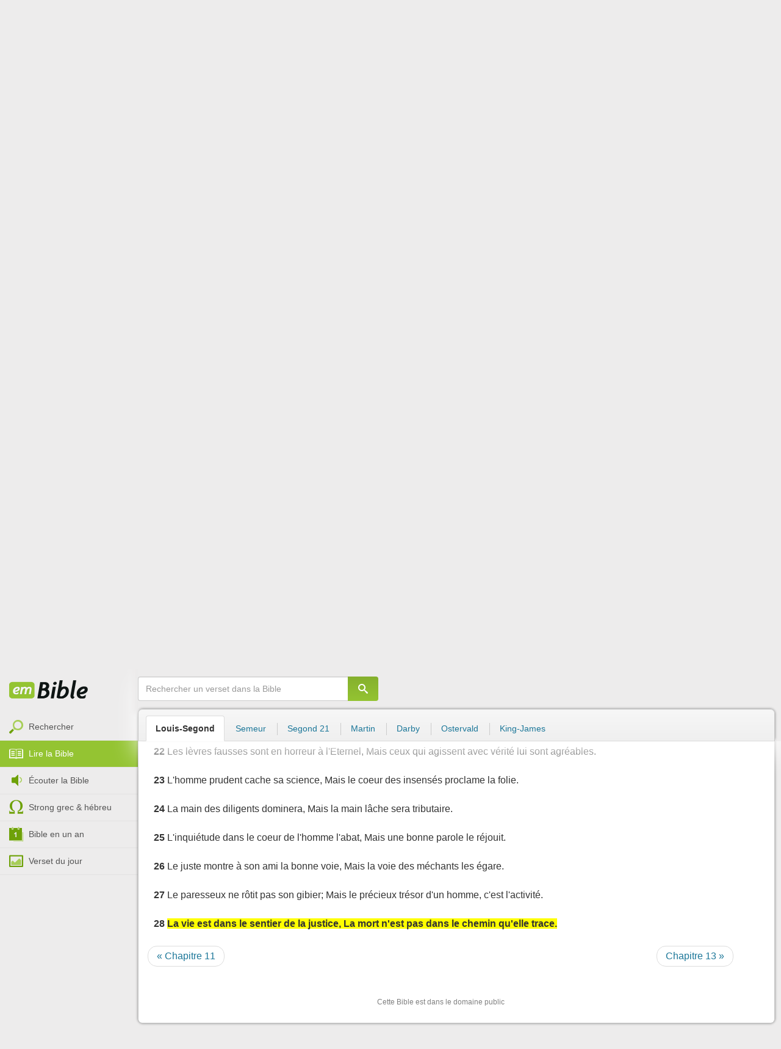

--- FILE ---
content_type: text/html; charset=utf-8
request_url: https://emcitv.com/bible/proverbes-12-28-LSG.html
body_size: 8999
content:
<!DOCTYPE html>
<html xmlns="http://www.w3.org/1999/xhtml" xmlns:fb="http://ogp.me/ns/fb#" lang="fr" >
	<head>
		<meta charset="utf-8">
		<title>Proverbes 12:28 :: EMCI TV</title>
		<meta http-equiv="content-Type" content="text/html; charset=utf-8" />
        <meta name="google-site-verification" content="MBIvGgoZOOWHjniE7Y8hAt6krTpESLScM8ynX20jdNw" />
		<meta name="viewport" content="width=device-width, height=device-height,minimum-scale=1.0,initial-scale=1,maximum-scale=1,user-scalable=no">

						<meta name="ROBOTS" content="noindex, follow" />
		<link rel="stylesheet" href="/app/backvelonic/assets/lib/bootstrap/css/bootstrap.min.css?v=20260118" type="text/css" />
		<link rel="stylesheet" href="/app/common/assets/css/front.css?v=20260118" type="text/css" />
		<link rel="stylesheet" href="/app/common/assets/css/front-surcharge.css?v=20260118" type="text/css" />
		<link rel="stylesheet" href="/app/common/assets/css/front-widget.css?v=20260118" type="text/css" />
		<link rel="stylesheet" href="/app/common/assets/css/front-layout-full.css?v=20260118" type="text/css" />
		<link rel="stylesheet" href="/app/bible/assets/css/bible.css?v=20260118" type="text/css" />
		<script type="text/javascript" src="//cdnjs.cloudflare.com/ajax/libs/jquery/2.2.4/jquery.min.js"></script>
		<script type="text/javascript" src="/app/common/assets/js/cache/jquery-plugin-2601151532.min.js"></script>
		<script type="text/javascript" src="/app/common/assets/js/cache/front-2601151532.min.js"></script>
		<script type="text/javascript" src="/bible/view/js/js-bible.js?v=07032025-4"></script>
		<script type="text/javascript" src="https://emcitv.com/lib/jquery/plugins/icheck/icheck.min.js?v=20260118"></script>


		<link rel="preload" media="screen" href="https://cdnjs.cloudflare.com/ajax/libs/font-awesome/6.1.1/css/all.min.css" as="style" onload="this.rel='stylesheet'">
		<noscript><link rel="stylesheet" media="screen" href="https://cdnjs.cloudflare.com/ajax/libs/font-awesome/6.1.1/css/all.min.css"></noscript>


	</head>
	
	<body>
<!-- RGPD / COOKIES (1ère partie)  tpl-layount-site //-->
<script>
	// Récupérer le contenu d'un cookie
	function getCookie(name) {
		var dc = document.cookie;
		var prefix = name + "=";
		var begin = dc.indexOf("; " + prefix);
		if (begin == -1) {
			begin = dc.indexOf(prefix);
			if (begin != 0) return null;
		}
		else {
			begin += 2;
			var end = document.cookie.indexOf(";", begin);
			if (end == -1) {
				end = dc.length;
			}
		}
		return decodeURI(dc.substring(begin + prefix.length, end));
	}
	var myCookie = getCookie("unCookie");
</script>

<!-- Global site tag (gtag.js) - Google Analytics 4 -->
<script async src="https://www.googletagmanager.com/gtag/js?id=G-5EMCCYK9SL"></script>
<script>
	if(myCookie.indexOf('analytics') == -1) {
		/*console.log('Script Google Analytics affiché pour cette session.')*/

		window.dataLayer = window.dataLayer || [];
		function gtag(){dataLayer.push(arguments);}
		gtag('js', new Date());
		gtag('config', 'G-5EMCCYK9SL');

	}
</script>
<!-- Facebook code -->
<div id="fb-root"></div>
<script type="text/javascript">
	if(myCookie.indexOf('facebook') == -1) {

		window.fbAsyncInit = function () {
			FB.init({
				appId: '169987486365852',
				cookie: true,
				xfbml: true,
				version: 'v3.0'
			});
		};
		(function (d, s, id) {
			var js, fjs = d.getElementsByTagName(s)[0];
			if (d.getElementById(id)) {
				return;
			}
			js = d.createElement(s);
			js.id = id;
			js.src = "https://connect.facebook.net/fr_FR/sdk.js";
			fjs.parentNode.insertBefore(js, fjs);
		}(document, 'script', 'facebook-jssdk'));

	}
</script>



<div id="background"></div>
<div id="overlay"></div>
<a id="back-top" href="javascript:void(0)" class="back-top-"><i class="icomoon-arrow-up-2"></i></a>

<div class="viewport">
	<div class="frame">

	    <div id="menu-slider" class="menu navbar-collapse width"> 
	      <div class="collapse-inner">
			<div class="navbar"><div class="navbar-inner clearfix"><div class="menu-label"></div><div class="connexion-container"></div></div></div>
	        <div class="nav-container"><ul class="nav nav-pills nav-stacked" role="menu"></ul></div>
	        <div class="menu-mobile-astuce-img-load"></div>
	      </div>
	    </div>
		 
		<div class="view">
		
			<header id="header" class="navbar-fixed-top" data-current-category="bible-read">
				<script>
	window.jsonSubmenu = {"bible":{"Accueil":{"url":"https:\/\/www.emcitv.com\/bible\/","id":"bible-home"},"Rechercher un verset":{"url":"https:\/\/www.emcitv.com\/bible\/search\/","id":"bible-search"},"Lire la Bible":{"url":"https:\/\/www.emcitv.com\/bible\/lire-la-bible.html","id":"bible-read"},"Bible en audio":{"url":"https:\/\/www.emcitv.com\/bible\/audio\/","id":"bible-listen"},"Grec \/ H\u00e9breu":{"url":"https:\/\/www.emcitv.com\/bible\/strong-biblique.html","id":"bible-strongs"},"Bible en 1 an":{"url":"https:\/\/www.emcitv.com\/bible\/bible-en-un-an\/","id":"bible-one-year"},"Verset du jour":{"url":"https:\/\/www.emcitv.com\/bible\/verset-du-jour\/","id":"bible-dailyverse"}}};
	window.topMenuActiveItem = 'bible';
</script>
<div class="navbar navbar-default">

	<div class="navbar-inner">

		<!-- BTN TO SLIDE MENU -->
		<button class="navbar-toggle btn-slider visible-xs visible-sm">
			<span class="icon-bar"></span>
			<span class="icon-bar"></span>
			<span class="icon-bar"></span>
		</button>

		<!-- BRAND -->
				<div class="brand-container">
			<a class="navbar-brand" title="EMCI TV" href="/"><span class="navbar-sprite-logo logo">EMCI TV</span></a>
		</div>


		<div class="menu-container visible-md visible-lg">
			<div class="menu">
				<ul role="menu" class="">
					<li role="menutitem" class="direct opt-menu-never"><a href="/direct/"><i></i>Direct 24/7</a></li><li role="menutitem" class="emissions opt-menu-never"><a href="/video/emission/"><i></i>Replay</a></li><li role="menutitem" class="grilletv opt-menu-never"><a href="/programmes/"><i></i>Grille TV</a></li><li role="menutitem" class="bible opt-menu-never force-visible active"><a href="/bible/"><i></i>Bible</a></li><li role="menutitem" class="donation opt-menu-never"><a href="https://emci.org/don/"><i></i>Faire un don</a></li><li role="menutitem" class="partner opt-menu"><a href="https://emci.org/don/partner/"><i></i>Espace partenaires</a></li><li role="menutitem" class="audio opt-menu"><a href="/audio/"><i></i>Podcast audio</a></li><li role="menutitem" class="auteur opt-menu"><a href="/auteur/"><i></i>Orateurs</a></li><li role="menutitem" class="more more"><a href="javascript:;"><i></i>Plus <span class='caret'></span></a></li>				</ul>
			</div>
		</div>

		<!-- SEARCH DESKTOP -->
		<div class="wrapper-right visible-md visible-lg">

			<style type="text/css">
				.btn-don {
					display: inline-block;
					position: relative;
					top: 50%;
					transform: translateY(34%);
					color: #fff;
					background-color: #3FA5EC;
					border-radius: 7px;
					border: none;
					padding: 7px 12px;
					margin-right: 12px;
					outline: none;
					font-size: 14px;
				}

				.navbar-inner .donation.opt-menu-never, .wrap-give {
					display: none !important;
				}

				.btn-don span {
					margin-left: 4px;
				}

				.btn-don:hover {
					background-color: #3FA5EC;
				}

				.btn-don i {
					display: inline-block;
					position: relative;
					top: 0px;
					left: 0px;
					font-size: 16px;
					transform-origin: center center;
				}

				.btn-don:hover i {
					backface-visibility: hidden;
					-webkit-font-smoothing: subpixel-antialiased;
					-webkit-filter: blur(0);
					animation: pulse 1.3s infinite;

				}

				@keyframes pulse {
					0%, 20% {
						left: 0px;
						transform: scale(1);
					}
					30% {
						transform: scale(1.12);
					}
					50% {
						transform: scale(1);
					}
					60% {
						transform: scale(1.15);
					}
					70%, 100% {
						left: 0px;
						transform: scale(1);
					}
				}
			</style>

			                <a class="btn btn-primary btn-don" href="/don?utm_source=siteemci&utm_medium=bouton_topmenu&utm_content=%2Fbible%2Fproverbes-12-28-LSG.html">
                    <i class="fas fa-heart"></i><span>Faire un don</span>
                </a>
            
			<!-- SEARCH for desktop -->
			<form class="navbar-form form-search" action="https://emcitv.com/search/" role="search">

				<div class="dropdown">
					<input type="text" class="form-control search-query" placeholder="Mots clés ou référence" value="" name="search" autocomplete="off" >
					<span class="icomoon-search" id="search-submit"></span>
					<ul class="dropdown-menu dropdown-search-option pull-right">
						<li role="presentation" class="dropdown-header">Rechercher</li>
						<li><div class="radio"><label><input type="radio" name="space" value="site" data-placeholder="Rechercher" > Sur le site</label></div></li>
						<li><div class="radio"><label><input type="radio" name="space" value="bible" data-placeholder="Mots clés ou référence" checked="checked"> Dans la bible</label></div></li>
					</ul>

				</div>

			</form>

		</div>

		
		<style>
			.btn-don-mobile {
				display: inline-block;
				position: absolute;
				top: 50%;
				right: 50px;
				border: none;
				padding: 0;
				margin-right: 12px;
				outline: none;
				transform: translateY(-50%);
			}


			.btn-don-mobile i {
				display: inline-block;
				position: relative;
				top: 0;
				left: 3px;
				width: 30%;
				color: #00A2F0;
				font-size: 22px;
			}

			.btn-don-mobile i.active {
				animation: pulse 1s forwards ease-in-out;
			}

			.btn-don-mobile div.text {
				display: inline-block;
				position: relative;
				top: 50%;
				left: 2px;
				width: 70%;
                text-align: right;
			}

			.btn-don-mobile span {
				display: block;
				position: relative;
				top: 0;
				left: 0;
				width: 100%;
				font-size: 8px;
				font-family: Arial;
				color: #fff;
				margin: 0;
				padding: 0;
				padding-right: 3px;
				line-height: 1.1;
				text-transform: uppercase;
			}

			@keyframes pulse {
				0%, 20% {
					transform: scale(1);
				}
				30% {
					transform: scale(1.12);
				}
				50% {
					transform: scale(1);
				}
				60% {
					transform: scale(1.15);
				}
				70%, 100% {
					transform: scale(1);
				}
			}

		</style>

		<script>
			setTimeout(function() {
				$('.btn-don-mobile i').addClass('active');
				setInterval(function() {
					$('.btn-don-mobile i').toggleClass('active');
				}, 4000); 
			}, 5000); 
		</script>

		        <a class="btn-don-mobile visible-xs visible-sm" href="/don?utm_source=siteemci&utm_medium=bouton_topmenu&utm_content=%2Fbible%2Fproverbes-12-28-LSG.html">
            <div class="text"><span>faire </span><span> un don</span></div><i class="fas fa-heart"></i>
        </a>
        

		<!-- SEARCH for mobile & tablet -->
		<div class="search-wrapper-container hide">
			<div class="search-wrapper">
				<div class="btn-close-search"><span class="icomoon-close"></span></div>
			</div>
		</div>

		<div class="btn-search visible-xs visible-sm"><span class="icomoon-search"></span></div>

	</div>

</div>


				
			</header>

			
			
			<section id="content" class="clearfix">
				<script>
	jQuery("#header").addClass("no-fixed").removeClass("navbar-fixed-top").css("display","block");
</script>

<div id="bible" class="clearfix">

		<!-- Menu bible -->
		<div class="hidden-xs" id="menu-bible" data-spy="affix">
		
			<div class="menu-brand">
	          <a class="brand" href="/bible/" title="La Bible en ligne">La Bible en ligne</a>
	        </div>
			
			<ul class="nav nav-pills nav-stacked" role="menu"><li role="menuitem" class="bible-search"><a href="/bible/search/"><i></i>Rechercher</a></li>
<li role="menuitem" class="bible-read active"><a href="/bible/lire-la-bible.html"><i></i>Lire la Bible</a></li>
<li role="menuitem" class="bible-listen"><a href="/bible/audio/"><i></i>Écouter la Bible</a></li>
<li role="menuitem" class="bible-strongs"><a href="/bible/strong-biblique.html"><i></i>Strong grec & hébreu</a></li>
<li role="menuitem" class="bible-one-year"><a href="/bible/bible-en-un-an/"><i></i>Bible en un an</a></li>
<li role="menuitem" class="bible-dailyverse"><a href="/bible/verset-du-jour/"><i></i>Verset du jour</a></li>
</ul>

		</div>
		
		
		<div class="center-top-wrap affix-search-bar" data-spy="affix">
		
			<!-- Search in Bible -->
<div id="bible-search" >
	<form class="search-bible" action="/bible/search/" method="get" role="search" target="_parent">
        	<div class="input-group">
	        	<input type="text" class="form-control input-search" placeholder="Rechercher un verset dans la Bible" value="" name="search"
					   maxlength="60"
					   autocomplete="off">
	        	<span class="input-group-btn"><button class="btn btn-default btn-submit-form no-outline" type="button"><i class="icomoon-search"></i></button></span>
	        </div>
    </form>
</div>



			
<div id="nav-versions" class="submenu">
	<ul class="nav nav-tabs">
		
			<li class="active"><a href="/bible/proverbes-12-28-LSG.html#28">Louis-Segond</a></li>
			<li><a href="/bible/proverbes-12-28-semeur.html#28">Semeur</a></li>
			<li><a href="/bible/proverbes-12-28-segond_21.html#28">Segond 21</a></li>
			<li><a href="/bible/proverbes-12-28-martin.html#28">Martin</a></li>
			<li><a href="/bible/proverbes-12-28-darby.html#28">Darby</a></li>
			<li><a href="/bible/proverbes-12-28-ostervald.html#28">Ostervald</a></li>
			<li><a href="/bible/proverbes-12-28-kingjames.html#28">King-James</a></li>
	</ul>
</div>
			
		</div>
		
		<div class="center-wrap cleafix">
		
			<!-- Main content -->
			<div class="main-content cleafix">
			    <div class="read-bible clearfix">

		<div class="read-bible-ct">

				<div class="toolbar">
				
					<div class="title-wrap">
						
						<h1 class="book"><a id="book-selector" href="#" data-current-book="20O" data-toggle="modal" data-target="#modal-book-selector">Proverbes<i class="icon-book icomoon-arrow-down-2"></i></a> <span class="label-chapters">chapitre 12</span></h1>

						   	
						<div class="select-chapters">
							<select class="form-control" onchange="document.location.href = jQuery(this).val()">
																<option value="/bible/proverbes.html" >Chapitre 01</option>
								<option value="/bible/proverbes-2.html" >Chapitre 02</option>
								<option value="/bible/proverbes-3.html" >Chapitre 03</option>
								<option value="/bible/proverbes-4.html" >Chapitre 04</option>
								<option value="/bible/proverbes-5.html" >Chapitre 05</option>
								<option value="/bible/proverbes-6.html" >Chapitre 06</option>
								<option value="/bible/proverbes-7.html" >Chapitre 07</option>
								<option value="/bible/proverbes-8.html" >Chapitre 08</option>
								<option value="/bible/proverbes-9.html" >Chapitre 09</option>
								<option value="/bible/proverbes-10.html" >Chapitre 10</option>
								<option value="/bible/proverbes-11.html" >Chapitre 11</option>
								<option value="/bible/proverbes-12.html" selected="selected">Chapitre 12</option>
								<option value="/bible/proverbes-13.html" >Chapitre 13</option>
								<option value="/bible/proverbes-14.html" >Chapitre 14</option>
								<option value="/bible/proverbes-15.html" >Chapitre 15</option>
								<option value="/bible/proverbes-16.html" >Chapitre 16</option>
								<option value="/bible/proverbes-17.html" >Chapitre 17</option>
								<option value="/bible/proverbes-18.html" >Chapitre 18</option>
								<option value="/bible/proverbes-19.html" >Chapitre 19</option>
								<option value="/bible/proverbes-20.html" >Chapitre 20</option>
								<option value="/bible/proverbes-21.html" >Chapitre 21</option>
								<option value="/bible/proverbes-22.html" >Chapitre 22</option>
								<option value="/bible/proverbes-23.html" >Chapitre 23</option>
								<option value="/bible/proverbes-24.html" >Chapitre 24</option>
								<option value="/bible/proverbes-25.html" >Chapitre 25</option>
								<option value="/bible/proverbes-26.html" >Chapitre 26</option>
								<option value="/bible/proverbes-27.html" >Chapitre 27</option>
								<option value="/bible/proverbes-28.html" >Chapitre 28</option>
								<option value="/bible/proverbes-29.html" >Chapitre 29</option>
								<option value="/bible/proverbes-30.html" >Chapitre 30</option>
								<option value="/bible/proverbes-31.html" >Chapitre 31</option>

							</select>
						</div>
						
						<a class="btn btn-default btn-listen" href="/bible/audio/proverbes-12.html" title="Ecouter Proverbes 12" rel="tooltip">
							<span class="icomoon-volume-medium"></span>
						</a>
					</div>
					
					<div class="options-wrap">
					
						<label class="checkbox-inline" title="Comparer les traductions"> 
						  <input type="checkbox" id="check_box_compare" name="check_box_compare"  value="1"> Comparer
						</label>
						
						<label class="checkbox-inline" title="Afficher les strongs">
						  <input type="checkbox" id="check_box_strong" name="check_box_strong"  value="1"> Strongs
						</label>

					</div>
					
			    </div>

			    
			    <div class="list-chapters">

			                  
					<ul class="pagination visible-sm visible-md visible-lg">
			        				        	<li class=""><a href="/bible/proverbes.html" onfocus="this.blur()" >01</a></li>
			        	<li class=""><a href="/bible/proverbes-2.html" onfocus="this.blur()" >02</a></li>
			        	<li class=""><a href="/bible/proverbes-3.html" onfocus="this.blur()" >03</a></li>
			        	<li class=""><a href="/bible/proverbes-4.html" onfocus="this.blur()" >04</a></li>
			        	<li class=""><a href="/bible/proverbes-5.html" onfocus="this.blur()" >05</a></li>
			        	<li class=""><a href="/bible/proverbes-6.html" onfocus="this.blur()" >06</a></li>
			        	<li class=""><a href="/bible/proverbes-7.html" onfocus="this.blur()" >07</a></li>
			        	<li class=""><a href="/bible/proverbes-8.html" onfocus="this.blur()" >08</a></li>
			        	<li class=""><a href="/bible/proverbes-9.html" onfocus="this.blur()" >09</a></li>
			        	<li class=""><a href="/bible/proverbes-10.html" onfocus="this.blur()" >10</a></li>
			        	<li class=""><a href="/bible/proverbes-11.html" onfocus="this.blur()" >11</a></li>
			        	<li class="active"><a href="/bible/proverbes-12.html" onfocus="this.blur()" >12</a></li>
			        	<li class=""><a href="/bible/proverbes-13.html" onfocus="this.blur()" >13</a></li>
			        	<li class=""><a href="/bible/proverbes-14.html" onfocus="this.blur()" >14</a></li>
			        	<li class=""><a href="/bible/proverbes-15.html" onfocus="this.blur()" >15</a></li>
			        	<li class=""><a href="/bible/proverbes-16.html" onfocus="this.blur()" >16</a></li>
			        	<li class=""><a href="/bible/proverbes-17.html" onfocus="this.blur()" >17</a></li>
			        	<li class=""><a href="/bible/proverbes-18.html" onfocus="this.blur()" >18</a></li>
			        	<li class=""><a href="/bible/proverbes-19.html" onfocus="this.blur()" >19</a></li>
			        	<li class=""><a href="/bible/proverbes-20.html" onfocus="this.blur()" >20</a></li>
			        	<li class=""><a href="/bible/proverbes-21.html" onfocus="this.blur()" >21</a></li>
			        	<li class=""><a href="/bible/proverbes-22.html" onfocus="this.blur()" >22</a></li>
			        	<li class=""><a href="/bible/proverbes-23.html" onfocus="this.blur()" >23</a></li>
			        	<li class=""><a href="/bible/proverbes-24.html" onfocus="this.blur()" >24</a></li>
			        	<li class=""><a href="/bible/proverbes-25.html" onfocus="this.blur()" >25</a></li>
			        	<li class=""><a href="/bible/proverbes-26.html" onfocus="this.blur()" >26</a></li>
			        	<li class=""><a href="/bible/proverbes-27.html" onfocus="this.blur()" >27</a></li>
			        	<li class=""><a href="/bible/proverbes-28.html" onfocus="this.blur()" >28</a></li>
			        	<li class=""><a href="/bible/proverbes-29.html" onfocus="this.blur()" >29</a></li>
			        	<li class=""><a href="/bible/proverbes-30.html" onfocus="this.blur()" >30</a></li>
			        	<li class=""><a href="/bible/proverbes-31.html" onfocus="this.blur()" >31</a></li>

			        </ul>
			        
			    </div>
			    
			    
			<script>
    $(function() {
        jQuery.getScript("/marshmallow/marshmallow.php:pushScript?idType=15");
    })
</script>

<div id="marshmallow-push" class="modal marshmallow-push" tabindex="-1" role="dialog" aria-hidden="true"></div>

<script type="text/javascript" async src="//l.getsitecontrol.com/k4yp5zj4.js"></script>			    <!-- LIST VERSES -->
			    <div class="list-verses">
			    	<div class="p">
<span class="verse v1">
<a href="proverbes-12-1.html#1" class="num">1</a> 
<span class="content ">Celui qui aime la correction aime la science; Celui qui hait la réprimande est stupide.</span> 
</span> 
</div>
<div class="p">
<span class="verse v2">
<a href="proverbes-12-2.html#2" class="num">2</a> 
<span class="content ">L'homme de bien obtient la faveur de l'Eternel, Mais l'Eternel condamne celui qui est plein de malice.</span> 
</span> 
</div>
<div class="p">
<span class="verse v3">
<a href="proverbes-12-3.html#3" class="num">3</a> 
<span class="content ">L'homme ne s'affermit pas par la méchanceté, Mais la racine des justes ne sera point ébranlée.</span> 
</span> 
</div>
<div class="p">
<span class="verse v4">
<a href="proverbes-12-4.html#4" class="num">4</a> 
<span class="content ">Une femme vertueuse est la couronne de son mari, Mais celle qui fait honte est comme la carie dans ses os.</span> 
</span> 
</div>
<div class="p">
<span class="verse v5">
<a href="proverbes-12-5.html#5" class="num">5</a> 
<span class="content ">Les pensées des justes ne sont qu'équité; Les desseins des méchants ne sont que fraude.</span> 
</span> 
</div>
<div class="p">
<span class="verse v6">
<a href="proverbes-12-6.html#6" class="num">6</a> 
<span class="content ">Les paroles des méchants sont des embûches pour verser le sang, Mais la bouche des hommes droits est une délivrance.</span> 
</span> 
</div>
<div class="p">
<span class="verse v7">
<a href="proverbes-12-7.html#7" class="num">7</a> 
<span class="content ">Renversés, les méchants ne sont plus; Et la maison des justes reste debout.</span> 
</span> 
</div>
<div class="p">
<span class="verse v8">
<a href="proverbes-12-8.html#8" class="num">8</a> 
<span class="content ">Un homme est estimé en raison de son intelligence, Et celui qui a le coeur pervers est l'objet du mépris.</span> 
</span> 
</div>
<div class="p">
<span class="verse v9">
<a href="proverbes-12-9.html#9" class="num">9</a> 
<span class="content ">Mieux vaut être d'une condition humble et avoir un serviteur Que de faire le glorieux et de manquer de pain.</span> 
</span> 
</div>
<div class="p">
<span class="verse v10">
<a href="proverbes-12-10.html#10" class="num">10</a> 
<span class="content ">Le juste prend soin de son bétail, Mais les entrailles des méchants sont cruelles.</span> 
</span> 
</div>
<div class="p">
<span class="verse v11">
<a href="proverbes-12-11.html#11" class="num">11</a> 
<span class="content ">Celui qui cultive son champ est rassasié de pain, Mais celui qui poursuit des choses vaines est dépourvu de sens.</span> 
</span> 
</div>
<div class="p">
<span class="verse v12">
<a href="proverbes-12-12.html#12" class="num">12</a> 
<span class="content ">Le méchant convoite ce que prennent les méchants, Mais la racine des justes donne du fruit.</span> 
</span> 
</div>
<div class="p">
<span class="verse v13">
<a href="proverbes-12-13.html#13" class="num">13</a> 
<span class="content ">Il y a dans le péché des lèvres un piège pernicieux, Mais le juste se tire de la détresse.</span> 
</span> 
</div>
<div class="p">
<span class="verse v14">
<a href="proverbes-12-14.html#14" class="num">14</a> 
<span class="content ">Par le fruit de la bouche on est rassasié de biens, Et chacun reçoit selon l'oeuvre de ses mains.</span> 
</span> 
</div>
<div class="p">
<span class="verse v15">
<a href="proverbes-12-15.html#15" class="num">15</a> 
<span class="content ">La voie de l'insensé est droite à ses yeux, Mais celui qui écoute les conseils est sage.</span> 
</span> 
</div>
<div class="p">
<span class="verse v16">
<a href="proverbes-12-16.html#16" class="num">16</a> 
<span class="content ">L'insensé laisse voir à l'instant sa colère, Mais celui qui cache un outrage est un homme prudent.</span> 
</span> 
</div>
<div class="p">
<span class="verse v17">
<a href="proverbes-12-17.html#17" class="num">17</a> 
<span class="content ">Celui qui dit la vérité proclame la justice, Et le faux témoin la tromperie.</span> 
</span> 
</div>
<div class="p">
<span class="verse v18">
<a href="proverbes-12-18.html#18" class="num">18</a> 
<span class="content ">Tel, qui parle légèrement, blesse comme un glaive; Mais la langue des sages apporte la guérison.</span> 
</span> 
</div>
<div class="p">
<span class="verse v19">
<a href="proverbes-12-19.html#19" class="num">19</a> 
<span class="content ">La lèvre véridique est affermie pour toujours, Mais la langue fausse ne subsiste qu'un instant.</span> 
</span> 
</div>
<div class="p">
<span class="verse v20">
<a href="proverbes-12-20.html#20" class="num">20</a> 
<span class="content ">La tromperie est dans le coeur de ceux qui méditent le mal, Mais la joie est pour ceux qui conseillent la paix.</span> 
</span> 
</div>
<div class="p">
<span class="verse v21">
<a href="proverbes-12-21.html#21" class="num">21</a> 
<span class="content ">Aucun malheur n'arrive au juste, Mais les méchants sont accablés de maux.</span> 
</span> 
</div>
<div class="p">
<span class="verse v22">
<a href="proverbes-12-22.html#22" class="num">22</a> 
<span class="content ">Les lèvres fausses sont en horreur à l'Eternel, Mais ceux qui agissent avec vérité lui sont agréables.</span> 
</span> 
</div>
<div class="p">
<span class="verse v23">
<a href="proverbes-12-23.html#23" class="num">23</a> 
<span class="content ">L'homme prudent cache sa science, Mais le coeur des insensés proclame la folie.</span> 
</span> 
</div>
<div class="p">
<span class="verse v24">
<a href="proverbes-12-24.html#24" class="num">24</a> 
<span class="content ">La main des diligents dominera, Mais la main lâche sera tributaire.</span> 
</span> 
</div>
<div class="p">
<span class="verse v25">
<a href="proverbes-12-25.html#25" class="num">25</a> 
<span class="content ">L'inquiétude dans le coeur de l'homme l'abat, Mais une bonne parole le réjouit.</span> 
</span> 
</div>
<div class="p">
<span class="verse v26">
<a href="proverbes-12-26.html#26" class="num">26</a> 
<span class="content ">Le juste montre à son ami la bonne voie, Mais la voie des méchants les égare.</span> 
</span> 
</div>
<div class="p">
<span class="verse v27">
<a href="proverbes-12-27.html#27" class="num">27</a> 
<span class="content ">Le paresseux ne rôtit pas son gibier; Mais le précieux trésor d'un homme, c'est l'activité.</span> 
</span> 
</div>
<div class="p">
<span class="verse v28">
<a href="proverbes-12-28.html#28" class="num">28</a> 
<span class="content highlight">La vie est dans le sentier de la justice, La mort n'est pas dans le chemin qu'elle trace.</span> 
</span> 
</div>

			    </div>
	
			   	
			   	<!-- PAGINATION -->
				<ul class="pager">
				  	<li class="previous"><a href="/bible/proverbes-11.html">« Chapitre 11</a></li>
				  	<li class="next"><a href="/bible/proverbes-13.html">Chapitre 13 »</a></li>
				</ul>

				<!-- COPYRIGHTS -->
				<div style="clear:both;height:15px"></div>
				<div style="clear:both;font-size:12px;text-align: center; color: grey;margin:15px">Cette Bible est dans le domaine public</div>

		</div>

</div>



			<div id="modal-book-selector" class="modal">
			  <div class="modal-dialog">
			    <div class="modal-content">
			      <div class="modal-header">
			        <button type="button" class="close" data-dismiss="modal" aria-hidden="true">&times;</button>
			        <h4 class="modal-title">Livres de la Bible</h4>
			      </div>
			      <div class="modal-body">
			        
			      		<div class="row">
			      			<div class="col-xs-6">
			      				<div class="col-title">Ancien Testament <span class="caret"></span></div>
			      				<div class="list-group"><a href="/bible/genese.html" data-book-id="01O" class="list-group-item">Genèse</a><a href="/bible/exode.html" data-book-id="02O" class="list-group-item">Exode</a><a href="/bible/levitique.html" data-book-id="03O" class="list-group-item">Lévitique</a><a href="/bible/nombres.html" data-book-id="04O" class="list-group-item">Nombres</a><a href="/bible/deuteronome.html" data-book-id="05O" class="list-group-item">Deutéronome</a><a href="/bible/josue.html" data-book-id="06O" class="list-group-item">Josué</a><a href="/bible/juges.html" data-book-id="07O" class="list-group-item">Juges</a><a href="/bible/ruth.html" data-book-id="08O" class="list-group-item">Ruth</a><a href="/bible/1-samuel.html" data-book-id="09O" class="list-group-item">1 Samuel</a><a href="/bible/2-samuel.html" data-book-id="10O" class="list-group-item">2 Samuel</a><a href="/bible/1-rois.html" data-book-id="11O" class="list-group-item">1 Rois</a><a href="/bible/2-rois.html" data-book-id="12O" class="list-group-item">2 Rois</a><a href="/bible/1-chroniques.html" data-book-id="13O" class="list-group-item">1 Chroniques</a><a href="/bible/2-chroniques.html" data-book-id="14O" class="list-group-item">2 Chroniques</a><a href="/bible/esdras.html" data-book-id="15O" class="list-group-item">Esdras</a><a href="/bible/nehemie.html" data-book-id="16O" class="list-group-item">Néhémie</a><a href="/bible/esther.html" data-book-id="17O" class="list-group-item">Esther</a><a href="/bible/job.html" data-book-id="18O" class="list-group-item">Job</a><a href="/bible/psaumes.html" data-book-id="19O" class="list-group-item">Psaumes</a><a href="/bible/proverbes.html" data-book-id="20O" class="list-group-item">Proverbes</a><a href="/bible/ecclesiaste.html" data-book-id="21O" class="list-group-item">Ecclésiaste</a><a href="/bible/cantique-des-cantiques.html" data-book-id="22O" class="list-group-item">Cantique des cantiques</a><a href="/bible/esaie.html" data-book-id="23O" class="list-group-item">Esaïe</a><a href="/bible/jeremie.html" data-book-id="24O" class="list-group-item">Jérémie</a><a href="/bible/lamentations.html" data-book-id="25O" class="list-group-item">Lamentations</a><a href="/bible/ezechiel.html" data-book-id="26O" class="list-group-item">Ezéchiel</a><a href="/bible/daniel.html" data-book-id="27O" class="list-group-item">Daniel</a><a href="/bible/osee.html" data-book-id="28O" class="list-group-item">Osée</a><a href="/bible/joel.html" data-book-id="29O" class="list-group-item">Joël</a><a href="/bible/amos.html" data-book-id="30O" class="list-group-item">Amos</a><a href="/bible/abdias.html" data-book-id="31O" class="list-group-item">Abdias</a><a href="/bible/jonas.html" data-book-id="32O" class="list-group-item">Jonas</a><a href="/bible/michee.html" data-book-id="33O" class="list-group-item">Michée</a><a href="/bible/nahum.html" data-book-id="34O" class="list-group-item">Nahum</a><a href="/bible/habakuk.html" data-book-id="35O" class="list-group-item">Habakuk</a><a href="/bible/sophonie.html" data-book-id="36O" class="list-group-item">Sophonie</a><a href="/bible/agee.html" data-book-id="37O" class="list-group-item">Aggée</a><a href="/bible/zacharie.html" data-book-id="38O" class="list-group-item">Zacharie</a><a href="/bible/malachie.html" data-book-id="39O" class="list-group-item">Malachie</a></div>
			      			</div>
			      			
			      			<div class="col-xs-6">
			      				<div class="col-title">Nouveau Testament <span class="caret"></span></div>
			      				<div class="list-group"><a href="/bible/matthieu.html" data-book-id="40N" class="list-group-item">Matthieu</a><a href="/bible/marc.html" data-book-id="41N" class="list-group-item">Marc</a><a href="/bible/luc.html" data-book-id="42N" class="list-group-item">Luc</a><a href="/bible/jean.html" data-book-id="43N" class="list-group-item">Jean</a><a href="/bible/actes.html" data-book-id="44N" class="list-group-item">Actes</a><a href="/bible/romains.html" data-book-id="45N" class="list-group-item">Romains</a><a href="/bible/1-corinthiens.html" data-book-id="46N" class="list-group-item">1 Corinthiens</a><a href="/bible/2-corinthiens.html" data-book-id="47N" class="list-group-item">2 Corinthiens</a><a href="/bible/galates.html" data-book-id="48N" class="list-group-item">Galates</a><a href="/bible/ephesiens.html" data-book-id="49N" class="list-group-item">Ephésiens</a><a href="/bible/philippiens.html" data-book-id="50N" class="list-group-item">Philippiens</a><a href="/bible/colossiens.html" data-book-id="51N" class="list-group-item">Colossiens</a><a href="/bible/1-thessaloniciens.html" data-book-id="52N" class="list-group-item">1 Thessaloniciens</a><a href="/bible/2-thessaloniciens.html" data-book-id="53N" class="list-group-item">2 Thessaloniciens</a><a href="/bible/1-timothee.html" data-book-id="54N" class="list-group-item">1 Timothée</a><a href="/bible/2-timothee.html" data-book-id="55N" class="list-group-item">2 Timothée</a><a href="/bible/tite.html" data-book-id="56N" class="list-group-item">Tite</a><a href="/bible/philemon.html" data-book-id="57N" class="list-group-item">Philémon</a><a href="/bible/hebreux.html" data-book-id="58N" class="list-group-item">Hébreux</a><a href="/bible/jacques.html" data-book-id="59N" class="list-group-item">Jacques</a><a href="/bible/1-pierre.html" data-book-id="60N" class="list-group-item">1 Pierre</a><a href="/bible/2-pierre.html" data-book-id="61N" class="list-group-item">2 Pierre</a><a href="/bible/1-jean.html" data-book-id="62N" class="list-group-item">1 Jean</a><a href="/bible/2-jean.html" data-book-id="63N" class="list-group-item">2 Jean</a><a href="/bible/3-jean.html" data-book-id="64N" class="list-group-item">3 Jean</a><a href="/bible/jude.html" data-book-id="65N" class="list-group-item">Jude</a><a href="/bible/apocalypse.html" data-book-id="66N" class="list-group-item">Apocalypse</a></div>
			      			</div>
			      		</div>
			      
			      </div>
			    </div><!-- /.modal-content -->
			  </div><!-- /.modal-dialog -->
			</div><!-- /.modal -->
			
			
			
		

  
<script type="text/javascript">

   	var urlUpdateCompare 	= "/bible/proverbes-12-28-compare.html#28";
   	var urlUpdateStrong 	= "/bible/proverbes-12-28-LSG-strong.html#28";
    	
	jQuery(document).ready(function() {


			/* iCheckbox */
			jQuery('.options-wrap input').iCheck({
                checkboxClass: 	'icheckbox_square-green',
                radioClass: 	'iradio_square-green',
                increaseArea: 	'20%'
              });

			jQuery('.options-wrap input').on('ifChanged', function(event){
				var action = event.target.id;
				if (action=='check_box_compare') 		go_url(urlUpdateCompare); 
				else if	(action=='check_box_strong') 	go_url(urlUpdateStrong); 
			});

	});
		
</script>
			</div>
			
		</div>

		
</div>

<script>
    $(function() {
        jQuery.getScript("/marshmallow/marshmallow.php:pushScript?idType=15");
    })
</script>

<div id="marshmallow-push" class="modal marshmallow-push" tabindex="-1" role="dialog" aria-hidden="true"></div>

<script type="text/javascript" async src="//l.getsitecontrol.com/k4yp5zj4.js"></script>
			</section><!-- #content -->
				
			
			
			
			
		</div>
		
	</div>
</div>

<div id="modal-login" class="modal" tabindex="-1" role="dialog" aria-hidden="true"></div>
<div id="modal-download" class="modal fade" tabindex="-1" role="dialog" aria-hidden="true"></div>
<div id="modal-report" class="modal fade" tabindex="-1" role="dialog" aria-hidden="true"></div>
<div id="modal-share" class="modal fade" tabindex="-1" role="dialog" aria-hidden="true"></div>
<div id="modal-delete-snippet" class="modal" tabindex="-1" role="dialog" aria-hidden="true"></div>
<div class="modal fade" id="modal-contact-author" tabindex="-1" role="dialog" aria-hidden="true"></div>
<div id="container-modal-box-author" class="modal fade" tabindex="-1" role="dialog" aria-hidden="true"></div>

















	</body>
</html>

--- FILE ---
content_type: text/css
request_url: https://emcitv.com/app/common/assets/css/front-widget.css?v=20260118
body_size: 6645
content:
/* ---- FONT --- */
/* ----- SCREEN --- */
/*
@screen-md:992;
@screen-sm:768;
@screen-xs:480;
 */
/* --- COLOR --- */
/* --- PANEL --- */
/* --- TIMERS --- */
/* --- NAVBAR SITE --- */
/* Submenu */
/* Desktop */
/* Mobile */
.widget-dg {
  border: none;
  -webkit-border-radius: 0;
  -moz-border-radius: 0;
  border-radius: 0;
}
.widget-dg .panel-heading .ajax-loader {
  background-color: #fff;
  border-color: #fff;
  position: absolute;
  top: 10px;
  left: inherit;
  right: 15px;
  margin-left: -8px;
}
.widget-dg .panel-body {
  padding: 15px;
}
.widget-dg .btn.active,
.widget-dg .btn:active,
.widget-dg .btn-group.open .dropdown-toggle {
  -webkit-box-shadow: none;
  box-shadow: none;
}
.widget-dg .panel-heading {
  background-color: inherit;
  border-color: inherit;
  border: 0;
}
.widget-dg .panel-heading .panel-title .date {
  display: inline-block;
  padding-top: 1px;
  color: #2d2d2d;
  font-size: 18px;
  font-weight: 500;
  text-decoration: none;
  font-family: Helvetica, Arial, sans-serif;
  font-weight: normal;
}
.widget-dg .panel-heading .panel-title .date::first-letter {
  text-transform: uppercase;
}
.widget-dg .panel-heading .panel-title .btn-date {
  padding-left: 0;
  background: inherit;
  color: #2d2d2d;
  border: 0;
}
.widget-dg .panel-heading .panel-title .btn-group {
  margin-top: -3px;
}
.widget-dg .panel-heading .panel-title .dropdown-menu {
  margin-left: -16px;
  margin-top: 5px;
  border-radius: 0;
}
.widget-dg .panel-heading .panel-title .dropdown-menu > .active > a,
.widget-dg .panel-heading .panel-title .dropdown-menu > .active > a:hover,
.widget-dg .panel-heading .panel-title .dropdown-menu > .active > a:focus {
  background-color: #00a2f0;
}
.widget-dg .panel-heading .panel-title .dropdown-menu > li > a {
  font-size: 14px;
  font-family: Helvetica, Arial, sans-serif;
  padding: 3px 15px;
}
.widget-dg .panel-heading .panel-title .dropdown-menu > li > a:hover,
.widget-dg .panel-heading .panel-title .dropdown-menu > li > a:focus {
  color: #fff;
  text-decoration: none;
  background-color: #00a2f0;
}
.widget-dg .panel-heading .title-dg {
  text-transform: none;
  color: #fff;
  float: right;
  font-size: 18px;
  line-height: 48px;
  font-family: "ProximaNovaAltLight", Arial, Helvetica, sans-serif;
  font-weight: normal;
}
.widget-dg .list-line.theme-sidebar .item .sticker-ct .sticker:first-child {
  display: none;
}
.widget-dg .icon-type-page {
  display: none;
}
.widget-dg .label-multidiff {
  position: absolute;
  top: 3px;
  right: 3px;
  background: #00a2f0;
  color: #ffffff;
}
@media (min-width: 992px) and (max-width: 1200px) {
  .widget-dg .panel-heading .panel-title {
    line-height: 48px;
  }
  .widget-dg .panel-heading .title-dg {
    line-height: 48px;
  }
  .widget-dg .panel-heading .ajax-loader {
    top: 9px;
    margin-left: 5px;
  }
}
@media (max-width: 480px) {
  .widget-dg .panel-heading .title-dg {
    line-height: 36px;
  }
  .widget-dg .panel-heading .ajax-loader {
    display: none;
  }
}
/* ---------------- ITEM ------------------- */
.widget-dg {
  box-shadow: 0 1px 2px rgba(0, 0, 0, 0.1);
}
.widget-dg .panel-body {
  padding-top: 0;
  padding-bottom: 5px;
}
.widget-dg .item {
  height: 109.5px;
  /*border-bottom: 1px solid #e8e8e8; */
}
.widget-dg .item-ct {
  -webkit-transition: all 0.2s ease;
  transition: all 0.2s ease;
}
.widget-dg .item-ct .thumb-ct .thumb {
  position: absolute;
  display: block;
  width: 168px;
}
.widget-dg .item-ct .thumb-ct .thumb .thumb-sizer {
  display: block;
}
.widget-dg .item-ct .thumb-ct .thumb .thumb-tugger {
  top: 0;
  white-space: nowrap;
  word-break: normal;
  position: absolute;
  bottom: 0;
  left: 0;
  right: 0;
}
.widget-dg .item-ct .thumb-ct .thumb .thumb-img {
  width: 100%;
  display: block;
}
.widget-dg .item-ct .thumb-duration {
  font-size: 11px;
  background: #111;
  color: #FFF;
  display: block;
  line-height: 1.2;
  filter: alpha(opacity=80);
  opacity: 0.8;
  padding: 2px 3px 2px;
  position: absolute;
  bottom: 3px;
  right: 3px;
}
.widget-dg .item-ct .item-text {
  padding-left: 178px;
  min-height: 91.5px;
  max-width: 465px;
}
.widget-dg .item-ct .item-text a.title {
  padding-top: 3px;
  margin: 0;
  display: block;
  color: #333;
  font-size: 14px;
  font-weight: 600;
  line-height: 1.2;
}
.widget-dg .item-ct .item-text a.title:hover,
.widget-dg .item-ct .item-text a.title:focus {
  text-decoration: none;
  color: #167ac6;
}
.widget-dg .item-ct .item-text .btn-default.no-replay {
  background-color: #efefef;
  border-color: #ccc;
}
.widget-dg .item-ct .item-text .btn-default.not-yet {
  color: #e00000;
  border-color: #e00000;
}
.widget-dg .item-ct .item-text .btn-default.not-yet:hover {
  background-color: #fff;
}
.widget-dg .item-ct span.emission {
  display: block;
  line-height: 1.8;
  white-space: nowrap;
  overflow: hidden !important;
  text-overflow: ellipsis;
}
.widget-dg .item-ct:hover .item-text a {
  color: #167ac6;
}
@media (min-width: 1151px) and (max-width: 1300px) {
  .widget-dg .item {
    height: 95.75px;
  }
  .widget-dg .item-ct .thumb-ct .thumb {
    width: 146px;
  }
  .widget-dg .item-ct .item-text {
    padding-left: 156px;
    min-height: 57.75px;
  }
}
@media (min-width: 992px) and (max-width: 1150px) {
  .widget-dg .item {
    height: 75.75px;
  }
  .widget-dg .item-ct .thumb-ct .thumb {
    width: 108px;
  }
  .widget-dg .item-ct .item-text {
    padding-left: 118px;
    min-height: 57.75px;
  }
}
@media (max-width: 991px) {
  .widget-dg {
    margin-top: 0;
    margin-bottom: 0 !important;
    min-height: 218px;
  }
  .widget-dg .panel-body {
    padding: 0 15px;
    box-shadow: none;
  }
  .widget-dg .title-dg {
    display: none;
  }
  .widget-dg .panel-heading {
    background-color: inherit;
    border-color: inherit;
    background: none;
    border: 0;
  }
  .widget-dg .panel-heading .panel-title {
    padding-top: 5px;
  }
  .widget-dg .panel-heading .panel-title .btn-date {
    color: #2d2d2d;
  }
  .widget-dg .panel-heading .panel-title .date {
    color: #2d2d2d;
    font-size: 22px;
    font-weight: 500;
  }
  .widget-dg .item-ct .item-text {
    max-width: 530px;
  }
  .widget-dg .item-ct .item-text a.title {
    font-weight: inherit;
    color: #141414;
  }
  .widget-dg .item-ct span.emission {
    color: #767676;
  }
}
@media (max-width: 767px) {
  .widget-dg .panel-heading .panel-title {
    padding-top: 0;
  }
  .widget-dg .panel-heading .panel-title .btn-date {
    color: #2d2d2d;
  }
  .widget-dg .panel-heading .panel-title .date {
    font-size: 19px;
    letter-spacing: -0.1px;
  }
}
@media (max-width: 480px) {
  .widget-dg .panel-heading {
    padding: 0 10px;
  }
  .widget-dg .panel-heading .panel-title {
    padding-top: 7px;
  }
  .widget-dg .panel-body {
    padding: 5px 10px 0 10px;
  }
  .widget-dg .item {
    height: 85.75px;
  }
  .widget-dg .item-ct .thumb-ct .thumb {
    width: 125px;
  }
  .widget-dg .item-ct .item-text {
    padding-left: 135px;
    min-height: 57.75px;
  }
  .widget-dg .item-ct .item-text a.title {
    padding-top: 0;
  }
  .widget-dg .item-ct span.emission {
    line-height: 1.8;
  }
}
.widget-dsub {
  border-top: solid 4px #8a8a8a;
  background: #eee;
  padding: 15px;
  margin-bottom: 20px;
  color: #333;
}
.widget-dsub .form-control:focus {
  border-color: #cacaca;
  -webkit-box-shadow: none;
  box-shadow: none;
}
.widget-dsub .newsletter-label {
  padding-top: 3px;
  color: #666666;
  cursor: default;
}
.widget-dsub .row .col-form form {
  padding: 5px 30px 5px 10px;
  font-size: 14px;
}
.widget-dsub .row .col-form form .label-email {
  padding: 0 0 5px 0;
  cursor: default;
}
.widget-dsub .row .col-form form .btn-default {
  background-color: #a4a4a4;
  color: #fff;
}
.widget-dsub .row .col-form form .btn-default:hover {
  background-color: #888888;
}
@media (min-width: 1100px) and (max-width: 1250px) {
  .widget-dsub .row .col-form form {
    padding: 5px 5px 5px 5px;
  }
}
@media (min-width: 992px) and (max-width: 1099px) {
  .widget-dsub .col-md-9 {
    width: 100%;
  }
  .widget-dsub .row .col-icon {
    display: none;
  }
}
@media (max-width: 991px) {
  .widget-dsub .form-inline .form-group {
    max-width: 450px;
  }
  .widget-dsub .row .col-icon {
    position: absolute;
    width: 160px;
  }
  .widget-dsub .row .col-icon .dotted {
    height: 90%;
  }
  .widget-dsub .row .col-form {
    padding-left: 190px;
  }
  .widget-dsub .row .col-form form {
    padding-left: 0;
    padding-right: 15px;
  }
}
@media (max-width: 600px) {
  .widget-dsub .row .col-icon {
    width: 115px;
  }
  .widget-dsub .row .col-form {
    padding-left: 140px;
  }
  .widget-dsub .row .col-form form {
    padding-bottom: 0;
  }
}
@media (max-width: 480px) {
  .widget-dsub {
    padding: 10px 10px 5px 10px;
  }
  .widget-dsub .row .col-icon {
    display: none;
  }
  .widget-dsub .row .col-form {
    padding-left: 10px;
  }
}
.widget-don {
  border: none;
  -webkit-border-radius: 0;
  -moz-border-radius: 0;
  border-radius: 0;
  /*form*/
}
.widget-don .form-horizontal {
  margin: 20px;
}
.widget-don .form-horizontal .form-group {
  margin-right: 0;
  margin-left: 0;
}
.widget-don .form-horizontal legend {
  border: none;
  font-size: 18px;
  letter-spacing: -0.4px;
  font-family: "ProximaNovaAltSemibold", Arial, Helvetica, sans-serif;
  margin-bottom: 7px;
}
.widget-don .form-horizontal .amount_gift {
  max-width: 290px;
  margin-top: 10px;
}
.widget-don .form-horizontal .amount_gift button {
  background-color: #f5f5f5;
  padding: 11px 16px 10px 16px;
}
.widget-don .form-horizontal input[type="radio"],
.widget-don .form-horizontal input[type="checkbox"] {
  margin: 4px 0 0;
  margin-top: 1px \9;
  line-height: normal;
}
.widget-don .form-horizontal .radio-inline,
.widget-don .form-horizontal .checkbox-inline {
  padding-left: 18px;
  font-size: 14px;
}
.widget-don .form-horizontal .radio-inline:first-child,
.widget-don .form-horizontal .checkbox-inline:first-child {
  margin-left: 0;
}
.widget-don .form-horizontal .radio-inline input,
.widget-don .form-horizontal .checkbox-inline input {
  float: left;
  margin-left: -18px;
}
.widget-don .form-horizontal .group_dp_amount {
  max-width: 290px;
}
.widget-don .form-horizontal .group_dp_amount button {
  background-color: #f5f5f5;
  padding: 11px 16px 10px 16px;
}
.widget-don .wd-slider {
  border-top: 1px dotted #dfdfdf;
}
.widget-don .wd-slider .testimony {
  padding-left: 130px;
  position: relative;
}
.widget-don .wd-slider .testimony img {
  position: absolute;
  width: 74px;
  height: 74px;
  -webkit-border-radius: 37px;
  -moz-border-radius: 37px;
  border-radius: 37px;
  left: 40px;
}
.widget-don .wd-slider .testimony .text {
  margin: 18px 40px 18px 0;
  font-size: 14px;
  font-family: Arial, sans-serif;
  min-height: 95px;
}
.widget-don .wd-slider .testimony .text .quote {
  margin-bottom: 3px;
  display: block;
  line-height: 18px;
}
.widget-don .wd-slider .testimony .text .author {
  font-weight: bold;
  display: block;
  font-style: italic;
}
.widget-don .wd-slider .flex-control-nav {
  display: none;
}
.widget-don .btn-green {
  color: #fff;
  background: #82b541;
  -webkit-transition: background linear 0.2s;
  transition: background linear 0.2s;
  padding: 9px 15px;
  font-size: 16px;
}
.widget-don .btn-green:hover,
.widget-don .btn-green:focus {
  background: #9bc762;
}
/*.widget-don*/
.wd-more {
  margin-bottom: 25px;
  position: relative;
}
.wd-more .description {
  color: white;
  font-size: 14px;
  font-family: Arial;
  padding-left: 185px;
  padding-right: 10px;
  margin-top: 5px;
  max-width: 410px;
  line-height: 18px;
}
/*.wd-more*/
@media (max-width: 480px), (min-width: 992px) and (max-width: 1400px) {
  .wd-more .arrow {
    left: 45px;
  }
  .wd-more .description {
    padding-left: 150px;
  }
  /*.wd-more*/
}
/*media*/
@media (max-width: 480px), (min-width: 992px) and (max-width: 1199px) {
  .widget-don form .suggest_amount .radio-inline:first-child,
  .widget-don form .suggest_amount .checkbox-inline:first-child {
    display: none;
  }
  .widget-don form .suggest_amount .radio-inline:nth-child(2),
  .widget-don form .suggest_amount .checkbox-inline:nth-child(2) {
    margin-left: 0;
  }
  .wd-more .arrow {
    width: 80px;
    height: 27.88px;
  }
  .wd-more .description {
    font-size: 13px;
    line-height: 16px;
    padding-left: 125px;
  }
  /*.wd-more*/
}
/*media*/
@media (min-width: 1492px) {
  .widget-don .wd-slider .testimony .text {
    min-height: 95px;
  }
}
@media (min-width: 1600px) {
  .widget-don .wd-slider .testimony .text {
    min-height: 115px;
  }
}
@media (min-width: 1700px) {
  .widget-don .wd-slider .testimony .text {
    min-height: 95px;
  }
}
@media (min-width: 992px) and (max-width: 1491px) {
  .widget-don .wd-slider .testimony .text {
    min-height: 115px;
  }
}
@media (max-width: 991px) {
  .widget-don .wd-slider .testimony .text {
    min-height: 80px;
  }
}
@media (max-width: 585px) {
  .widget-don .wd-slider .testimony .text {
    min-height: 100px;
  }
}
@media (max-width: 480px) {
  .widget-don .wd-slider .testimony .text {
    min-height: 95px;
  }
  .widget-don form {
    padding: 0;
  }
}
@media (max-width: 430px) {
  .widget-don .wd-slider .testimony .text {
    min-height: 115px;
  }
}
@media (max-width: 480px), (min-width: 992px) and (max-width: 1240px) {
  .widget-don .wd-slider .testimony {
    padding-left: 0;
    text-align: center;
    margin: 15px 0 0;
  }
  .widget-don .wd-slider .testimony img {
    left: auto;
    position: static;
    display: inline-block;
  }
  .widget-don .wd-slider .testimony .text {
    margin: 18px 40px;
  }
  /*.widget-don*/
}
/*media*/
.ms-ban-multi {
  margin-bottom: 15px;
  /**
   * Navigation
   */
}
@media (max-width: 1200px) {
  .ms-ban-multi {
    margin-bottom: 10px;
  }
}
.ms-ban-multi .ms-content {
  position: absolute;
  top: 0;
  left: 0;
  right: 0;
  width: 100%;
}
.ms-ban-multi .ms-sticker {
  position: absolute;
  bottom: 8px;
  left: 8px;
  z-index: 5;
  color: #ffffff;
}
.ms-ban-multi .ms-sticker .ms-label {
  background-color: rgba(255, 255, 255, 0.2);
  -webkit-border-radius: 5px;
  -moz-border-radius: 5px;
  border-radius: 5px;
  padding: 3px 5px;
  cursor: default;
  font-size: 12px;
}
.ms-ban-multi .ms-sizer {
  overflow: hidden;
  position: relative;
  padding-bottom: 40.8333333%;
  background-color: rgba(0, 0, 0, 0.1);
}
.ms-ban-multi .flex-theme .flex-nav-counter {
  display: none;
}
@media (min-width: 600px) and (max-width: 991px) {
  .ms-ban-multi {
    display: none;
  }
}
.widget-project-don {
  border: 0;
  -webkit-border-radius: 0;
  -moz-border-radius: 0;
  border-radius: 0;
  box-shadow: 0 1px 2px rgba(0, 0, 0, 0.1);
  /**
   * TOOLTIP
   */
}
.widget-project-don.panel {
  margin-bottom: 15px;
}
.widget-project-don .panel-heading {
  background: #87c442;
  border-color: #87c442;
}
.widget-project-don .thumb-container {
  text-align: center;
  padding: 6px 0 6px 0;
}
.widget-project-don .thumb-container img {
  width: 50px;
  height: 50px;
  border: 2px solid #eeeeee;
  filter: none;
  opacity: 0.75;
  filter: alpha(opacity=75);
}
.widget-project-don .thumb-container a {
  display: inline-block;
  width: 50px;
  height: 50px;
  margin: 6px 8px 0 8px;
  margin-top: 6px;
}
@media (min-width: 992px) and (max-width: 1300px) {
  .widget-project-don .thumb-container a {
    margin-right: 2px;
    margin-left: 2px;
  }
}
@media (max-width: 480px) {
  .widget-project-don .thumb-container a {
    margin-right: 2px;
    margin-left: 2px;
  }
}
.widget-project-don .thumb-container a.active img {
  border: 2px solid #99cc00;
  filter: none;
  opacity: 1;
  filter: alpha(opacity=100);
  box-shadow: inset 0px 0px 10px 0px #ABABAB, 0px 1px 13px -6px #99CC00;
  -webkit-box-shadow: inset 0px 0px 10px 0px #ABABAB, 0px 1px 13px -6px #99CC00;
  -moz-box-shadow: inset 0px 0px 10px 0px #ABABAB, 0px 1px 13px -6px #99CC00;
  -o-box-shadow: inset 0px 0px 10px 0px #ABABAB, 0px 1px 13px -6px #99CC00;
}
.widget-project-don .thumb-container a:hover img {
  opacity: 1;
  filter: alpha(opacity=100);
}
@media (max-width: 800px) {
  .widget-project-don .thumb-container a {
    margin: 3px 5px 0 5px;
  }
}
.widget-project-don .tooltip-continue {
  font-size: 0;
  position: absolute;
  top: -75px;
  right: 0;
  vertical-align: middle;
  color: #fff;
  background-color: #87c442;
  -webkit-border-radius: 4px;
  -moz-border-radius: 4px;
  border-radius: 4px;
}
.widget-project-don .tooltip-continue .arrow-down {
  position: absolute;
  right: 5px;
  width: 0;
  height: 0;
  border-style: solid;
  border-width: 0 10px 10px 0;
  border-color: transparent #87c442 transparent transparent;
}
.widget-project-don .tooltip-continue .pourcent-col {
  font-weight: bold;
  padding: 0 10px;
  display: inline-block;
  vertical-align: middle;
  height: 44px;
  line-height: 44px;
  font-size: 20px;
  border-right: 1px dotted rgba(255, 255, 255, 0.3);
}
.widget-project-don .tooltip-continue .data-col {
  padding: 0 10px;
  display: inline-block;
  vertical-align: middle;
  font-size: 12px;
}
.widget-project-don .stats {
  padding: 15px 25px;
  margin: 5px auto 0 auto;
  max-width: 650px;
}
.widget-project-don .stats:before,
.widget-project-don .stats:after {
  content: " ";
  /* 1 */
  display: table;
  /* 2 */
}
.widget-project-don .stats:after {
  clear: both;
}
.widget-project-don .stats.finished {
  margin-top: 16px;
}
.widget-project-don .stats .progress-wrapper {
  position: relative;
  margin: 0 0 7px 0;
}
.widget-project-don .stats .progress-wrapper .progress {
  height: 12px;
  background-color: #ddd;
  margin: 0;
  -webkit-border-radius: 5px;
  -moz-border-radius: 5px;
  border-radius: 5px;
  -webkit-box-shadow: none;
  box-shadow: none;
}
.widget-project-don .stats .progress-wrapper .progress-bar-success {
  background-image: -webkit-gradient(linear, left 0, left 100%, from(#87c442), to(#87c442));
  background-image: -webkit-linear-gradient(top, #87c442, 0%, #87c442, 100%);
  background-image: -moz-linear-gradient(top, #87c442 0, #87c442 100%);
  background-image: linear-gradient(to bottom, #87c442 0, #87c442 100%);
  background-repeat: repeat-x;
  filter: progid:DXImageTransform.Microsoft.gradient(startColorstr='#ff87c442', endColorstr='#ff87c442', GradientType=0);
  -webkit-box-shadow: none;
  box-shadow: none;
}
.widget-project-don .stats .progress-wrapper .progress-cursor {
  -webkit-border-radius: 2px;
  -moz-border-radius: 2px;
  border-radius: 2px;
  margin-left: 0;
  margin-top: 0;
  width: 3px;
  background-color: #87c442;
  float: left;
  position: absolute;
  top: -2px;
  height: 16px;
}
.widget-project-don .stats .progress-wrapper .progress-cursor .progress-indicator {
  font-size: 12px;
  font-family: 'PT Sans', sans-serif;
  line-height: 1.2em;
  color: #6e6e6e;
  position: absolute;
  top: -16px;
  left: -28px;
  text-align: center;
  width: 60px;
}
.widget-project-don .stats .progress-wrapper .progress-cursor.completed {
  background-color: inherit;
}
.widget-project-don .stats .progress-wrapper .progress-cursor.completed .progress-indicator {
  left: -40px;
}
.widget-project-don .stats .progress-wrapper .progress-scale {
  margin-top: 4px;
  cursor: default;
  color: #6e6e6e;
  font-size: 12px;
}
.widget-project-don .stats .progress-wrapper .progress-scale .num-start {
  text-indent: 2px;
}
.widget-project-don .stats .progress-wrapper .progress-scale .num-end {
  text-align: right;
}
.widget-project-don .stats .stats-data .stats-number {
  font-size: 20px;
  line-height: 24px;
  letter-spacing: 0;
  color: #333;
  cursor: default;
  font-weight: bold;
}
.widget-project-don .stats .stats-data .stats-label {
  width: 90%;
  cursor: default;
  font-size: 12px;
  line-height: 12px;
  color: #797979;
}
.widget-project-don .stats .stats-data .stats-label .promize-help {
  cursor: help;
  font-weight: bold;
  border-bottom: 1px dotted #696969;
  display: inline-block;
}
.widget-project-don .stats .stats-data.item {
  display: inline-block;
  margin: 0;
  vertical-align: top;
}
.widget-project-don .stats .stats-data.item1 {
  width: 36%;
}
.widget-project-don .stats .stats-data.item2 {
  width: 45%;
}
.widget-project-don .stats .stats-data.item3 {
  width: 15%;
}
.widget-project-don .stats .hide-amount .stats-data.item3 {
  width: 30%;
}
.widget-project-don .panel-footer {
  text-align: center;
  border-top: 0;
}
.widget-project-don .motivation {
  color: #818080;
  line-height: 16px;
  padding: 16px 0;
  font-size: 12px;
  margin: 0 auto;
  display: block;
  max-width: 400px;
}
.widget-project-don .motivation p {
  /*margin: 0;*/
}
.widget-project-don .motivation.finished {
  padding-top: 0;
}
.widget-project-don .btn-donate {
  color: #fff;
  background: #87c442;
  -webkit-transition: background linear 0.2s;
  transition: background linear 0.2s;
  padding: 14px 25px;
  font-size: 18px;
  font-weight: bold;
}
.widget-project-don .btn-donate span.subtitle {
  font-size: 14px;
  font-weight: normal;
  display: block;
}
.widget-project-don .btn-donate:hover,
.widget-project-don .btn-donate:focus {
  color: #fff;
  background: #7ab438;
}
.widget-project-don .btn-donate.finished {
  cursor: default;
  background: #cacaca;
  border: 0;
  outline: none;
}
.widget-project-don .btn-donate.finished:hover,
.widget-project-don .btn-donate.finished:focus {
  background: #cacaca;
  color: #fff;
  border: 0;
  outline: none;
}
.widget-project-don .btn-donate.btn-more {
  padding: 9px 15px;
  background-color: #c1c1c1;
  border-color: #c1c1c1;
}
.widget-project-don .btn-donate.btn-more:hover {
  background: #87c442;
  border-color: #87c442;
}
@media (max-width: 1200px) {
  .widget-project-don .widget-logo {
    margin-top: 10px;
  }
}
@media (max-width: 991px) {
  .widget-project-don {
    margin-top: 0;
    margin-bottom: 0;
  }
  .widget-project-don .widget-logo {
    margin-top: 16px;
  }
}
@media (max-width: 1200px) {
  .widget-project-don .widget-logo {
    margin-top: 10px;
  }
}
.widget-don-iframe {
  margin: 0;
  padding: 0;
  border: 0;
  background-color: #fff;
}
.widget-don-iframe .panel-heading {
  padding: 0 9px 0 12px;
  -webkit-border-radius: 0;
  -moz-border-radius: 0;
  border-radius: 0;
}
.widget-don-iframe .panel-body {
  padding: 0;
}
.widget-don-iframe .panel-title {
  font-size: 14px;
  color: #fff;
  cursor: default;
  line-height: 36px;
  padding-top: 0px;
}
.widget-don-iframe .widget-logo {
  margin-top: 9px;
}
.widget-don-iframe .video-player-container {
  width: 100%;
  margin: auto;
}
.widget-don-iframe .video-player-container .video-player-content {
  width: 100%;
  margin: auto;
  background-color: #000;
  height: 0;
  padding-bottom: 56.25%;
  overflow: hidden;
  position: relative;
}
.widget-don-iframe .video-player-container iframe {
  width: 100%!important;
  height: 100%!important;
  position: absolute;
  top: 0;
  left: 0;
  background-color: #000;
}
.widget-don-iframe .thumb-container a {
  margin: 0 2px 0 0;
}
.widget-don-iframe .thumb-container a img {
  width: 45px;
  height: 45px;
}
.widget-don-iframe .stats {
  padding: 14px 10px;
}
.widget-don-iframe .stats .progress-wrapper .progress {
  height: 10px;
}
.widget-don-iframe .stats .progress-wrapper .progress-scale {
  font-size: 0;
}
.widget-don-iframe .stats .progress-wrapper .progress-scale .num-start,
.widget-don-iframe .stats .progress-wrapper .progress-scale .num-end {
  width: 50%;
  font-size: 12px;
  display: inline-block;
}
.widget-don-iframe .stats .progress-cursor {
  height: 14px;
}
.widget-don-iframe .stats .stats-data {
  line-height: 15px;
}
.widget-don-iframe .panel-footer {
  padding: 10px 0 20px 0;
  background-color: inherit;
  -webkit-border-radius: 0;
  -moz-border-radius: 0;
  border-radius: 0;
  border: 0;
}
.widget-don-iframe .btn-donate {
  padding: 10px 20px;
  font-size: 16px;
  font-weight: inherit;
}
.widget-don-iframe .more {
  margin-top: 10px;
}
.widget-don-iframe .more a {
  color: #1212ef;
  text-decoration: underline;
}
.widget-don-iframe .motivation {
  display: none;
}
.widget-don-iframe .motivation p {
  line-height: 16px;
}
.wd-push-proj-don {
  position: relative;
  width: 100%;
  height: 100%;
  /**
   * STATS
   */
}
.wd-push-proj-don a.background {
  z-index: 1102;
  background-color: #000000;
}
.wd-push-proj-don .push-player {
  position: absolute;
  z-index: 1110;
  top: 114px;
  left: 37px;
  max-width: 630px;
  display: block;
  width: 628px;
  border: 1px solid rgba(255, 255, 255, 0.1);
}
.wd-push-proj-don .thumb-container {
  position: absolute;
  width: 630px;
  bottom: 42px;
  z-index: 1110;
  text-align: center;
  padding: 6px 0 6px 0;
}
.wd-push-proj-don .thumb-container img {
  width: 50px;
  height: 50px;
  border: 2px solid rgba(255, 255, 255, 0.1);
  opacity: 0.75;
  filter: alpha(opacity=75);
}
.wd-push-proj-don .thumb-container a {
  display: inline-block;
  width: 50px;
  height: 50px;
  margin: 6px 8px 0 8px;
  margin-top: 6px;
}
.wd-push-proj-don .thumb-container a.active img {
  border: 2px solid #99cc00;
  opacity: 1;
  filter: alpha(opacity=100);
  box-shadow: inset 0px 0px 10px 0px #ABABAB, 0px 1px 13px -6px #99CC00;
  -webkit-box-shadow: inset 0px 0px 10px 0px #ABABAB, 0px 1px 13px -6px #99CC00;
  -moz-box-shadow: inset 0px 0px 10px 0px #ABABAB, 0px 1px 13px -6px #99CC00;
  -o-box-shadow: inset 0px 0px 10px 0px #ABABAB, 0px 1px 13px -6px #99CC00;
}
.wd-push-proj-don .thumb-container a:hover img {
  opacity: 1;
  filter: alpha(opacity=100);
}
@media (max-width: 800px) {
  .wd-push-proj-don .thumb-container a {
    margin: 3px 5px 0 5px;
  }
}
.wd-push-proj-don .stats {
  position: absolute;
  width: 225px;
  z-index: 1110;
  text-align: center;
  top: 135px;
  right: 35px;
}
.wd-push-proj-don .stats .barometer {
  position: relative;
  z-index: 30;
  width: 100%;
  height: 130px;
}
.wd-push-proj-don .stats .barometer sup {
  font-size: 12px;
  line-height: 18px;
  vertical-align: top;
}
.wd-push-proj-don .stats .barometer span {
  position: absolute;
  left: 0;
  top: 38px;
  width: 100%;
  text-align: center;
  display: inline-block;
  font-size: 13px;
  opacity: 0;
  /* This is animated by JS */
  color: #fff;
}
.wd-push-proj-don .stats .barometer span span {
  position: static;
  font-size: 26px;
  line-height: 16px;
  font-style: normal;
  font-weight: bold;
  color: #fff;
}
.wd-push-proj-don .stats .item {
  display: block;
  margin: 0;
  text-align: center;
  border-top: 1px solid rgba(255, 255, 255, 0.1);
  padding: 13px 0;
}
.wd-push-proj-don .stats .stats-number {
  font-size: 22px;
  line-height: 26px;
  letter-spacing: 0;
  color: #FFFFFF;
  cursor: default;
  font-weight: bold;
}
.wd-push-proj-don .stats .stats-label {
  cursor: default;
  font-size: 16px;
  color: #FFFFFF;
  text-align: center;
}
.wd-push-proj-don .btn-donate {
  margin-top: 20px;
  color: #fff;
  background: #87c442;
  -webkit-transition: background linear 0.2s;
  transition: background linear 0.2s;
  padding: 10px 16px;
  font-size: 18px;
  -webkit-border-radius: 4px;
  -moz-border-radius: 4px;
  border-radius: 4px;
  border-color: #87c442;
}
.wd-push-proj-don .btn-donate .title {
  font-weight: bold;
  font-size: 14px;
}
.wd-push-proj-don .btn-donate span.subtitle {
  font-size: 12px;
  font-weight: normal;
  display: block;
}
.wd-push-proj-don .btn-donate:hover,
.wd-push-proj-don .btn-donate:focus {
  color: #fff;
  background: #7ab438;
}
@media (max-width: 992px) {
  .wd-push-proj-don .push-player {
    top: 88px;
    left: 20px;
    max-width: 490px;
  }
  .wd-push-proj-don .thumb-container {
    width: 490px;
    bottom: 10px;
    left: 20px;
  }
  .wd-push-proj-don .stats {
    top: 98px;
    width: 164px;
  }
  .wd-push-proj-don .stats .barometer {
    height: 120px;
  }
  .wd-push-proj-don .stats .item {
    padding: 10px 0;
  }
  .wd-push-proj-don .stats .stats-number {
    font-size: 19px;
    line-height: 22px;
  }
  .wd-push-proj-don .stats .stats-label {
    font-size: 12px;
  }
  .wd-push-proj-don .btn-donate {
    padding: 9px 15px;
    font-size: 14px;
    margin-top: 7px;
  }
}
#onair-md .wd-onair {
  margin-bottom: 0 !important;
}
@media (max-width: 991px) {
  #onair-md {
    background-color: #cccccc;
    display: block;
    width: 100%;
    height: 84px;
  }
  #onair-md.hidden {
    display: block !important;
  }
}
@media (max-width: 480px) {
  #onair-md {
    height: 56px;
  }
}
.wd-onair {
  min-height: 84px;
  overflow: hidden;
  position: relative;
  background-color: #ea1b34;
  cursor: pointer;
  margin-bottom: 15px;
  /*
  @media (max-width: @screen-xs) {
    .text {
      padding-left: @wdOnairThumbWidth + 15;
      .headline {
        font-size: 18px;
        line-height: 16px;
        padding-left: 15px;
        .circle {
          width: 8px;
          height: 8px;
          .border-radius(4px);
          top: 3.5px
        }
      }
      a.emission-title {
        font-size: 16px;
      }
    }

    &.wd-direct-page {
      .text {
        padding-left: @wdOnairThumbWidthOnDirectPage + 15;
      }
    }

  }
  */
}
@media (max-width: 1200px) {
  .wd-onair {
    margin-bottom: 10px;
  }
}
.wd-onair:hover {
  background-color: #f11b34;
}
.wd-onair a.thumb {
  position: absolute;
  background-color: #000;
  top: 0;
  left: 0;
  width: 150px;
  height: 84px;
  overflow: hidden;
}
.wd-onair a.thumb .icon-play {
  width: 43px;
  height: 31px;
  position: absolute;
  top: 50%;
  left: 50%;
  background-position: 0 0;
  margin-top: -15px;
  margin-left: -21.5px;
}
.wd-onair a.thumb img {
  max-width: 150px;
}
.wd-onair a.thumb:hover .icon-play {
  background-position: 0 -33px;
}
.wd-onair.wd-direct-page a.thumb {
  width: 84px;
}
.wd-onair.wd-direct-page a.thumb img {
  max-width: 84px;
}
.wd-onair.wd-direct-page .text {
  padding-left: 99px;
}
.wd-onair .text {
  color: #fff;
  padding: 22px 15px 0 170px;
}
.wd-onair .text .headline {
  position: relative;
  font-family: "ProximaNovaAltRegular", Arial, Helvetica, sans-serif;
  font-size: 20px;
  line-height: 18px;
  letter-spacing: 1px;
  padding-left: 16px;
  padding-bottom: 2px;
}
.wd-onair .text .headline .circle {
  top: 5px;
  left: 0;
  position: absolute;
  display: block;
  width: 9px;
  height: 9px;
  -webkit-border-radius: 4.5px;
  -moz-border-radius: 4.5px;
  border-radius: 4.5px;
  background-color: #fff;
}
.wd-onair .text a.emission-title {
  font-family: "ProximaNovaAltLight", Arial, Helvetica, sans-serif;
  font-size: 17px;
  color: #fff;
  white-space: nowrap;
  overflow: hidden!important;
  text-overflow: ellipsis;
  display: inline-block;
  max-width: 100%;
}
.wd-onair .text a.emission-title:hover {
  text-decoration: none;
}
@media (min-width: 1150px) and (max-width: 1400px) {
  .wd-onair .text {
    padding-left: 165px;
  }
  .wd-onair .text .headline {
    font-size: 18px;
    line-height: 16px;
    padding-left: 15px;
  }
  .wd-onair .text .headline .circle {
    width: 8px;
    height: 8px;
    -webkit-border-radius: 4px;
    -moz-border-radius: 4px;
    border-radius: 4px;
    top: 3.5px;
  }
  .wd-onair .text a.emission-title {
    font-size: 16px;
  }
}
@media (min-width: 992px) and (max-width: 1149px) {
  .wd-onair .text {
    padding-left: 163px;
    padding-top: 25px;
  }
  .wd-onair .text .headline {
    font-size: 16px;
    line-height: 14px;
    padding-left: 14px;
  }
  .wd-onair .text .headline .circle {
    width: 7px;
    height: 7px;
    -webkit-border-radius: 3.5px;
    -moz-border-radius: 3.5px;
    border-radius: 3.5px;
    top: 3.2px;
  }
  .wd-onair .text a.emission-title {
    font-size: 14px;
  }
}
@media (max-width: 991px) {
  .wd-onair.wd-direct-page {
    margin-bottom: 0;
  }
}
@media (max-width: 480px) {
  .wd-onair {
    min-height: 56px;
  }
  .wd-onair a.thumb {
    width: 100px;
    height: 56px;
  }
  .wd-onair a.thumb img {
    max-width: 100px;
  }
  .wd-onair a.thumb .icon-play {
    zoom: 80%;
    margin-top: -16px;
  }
  .wd-onair .text {
    padding-left: 113px;
    padding-top: 11px;
    padding-right: 10px;
  }
  .wd-onair .text .headline {
    font-size: 16px;
    line-height: 16px;
    padding-left: 15px;
    padding-bottom: 0;
  }
  .wd-onair .text .headline .circle {
    width: 8px;
    height: 8px;
    -webkit-border-radius: 4px;
    -moz-border-radius: 4px;
    border-radius: 4px;
    top: 3.5px;
  }
  .wd-onair .text a.emission-title {
    font-size: 14px;
  }
  .wd-onair.wd-direct-page a.thumb {
    width: 56px;
  }
  .wd-onair.wd-direct-page a.thumb img {
    max-width: 56px;
  }
  .wd-onair.wd-direct-page .text {
    padding-left: 71px;
  }
}
.wd-how-receive {
  background: #ffffff url(/app/common/assets/img/widget/widget-how-receive.jpg) repeat center center;
  background-size: 100%;
}
@media (max-width: 992px) {
  #how-reveive-md {
    background-color: #cccccc;
    display: block;
    width: 100%;
    height: 125px;
  }
  #how-reveive-md.hidden {
    display: block !important;
  }
}
.wd-how-receive {
  height: 125px;
  overflow: hidden;
  position: relative;
  cursor: pointer;
  margin-bottom: 15px;
  margin-topq: 15px;
}
.wd-how-receive a.thumb {
  position: absolute;
  background-color: #000;
  top: 0;
  left: 0;
  width: 170px;
  height: 125px;
  overflow: hidden;
}
.wd-how-receive a.thumb .icon-play {
  width: 43px;
  height: 31px;
  position: absolute;
  top: 50%;
  left: 50%;
  background-position: 0 0;
  margin-top: -15px;
  margin-left: -21.5px;
}
.wd-how-receive a.thumb img {
  max-width: 170px;
}
.wd-how-receive a.thumb:hover .icon-play {
  background-position: 0 -33px;
}
.wd-how-receive .text {
  color: #fff;
  padding: 0 20px;
  line-height: 125px;
  height: 125px;
}
.wd-how-receive .text .headline {
  font-family: "ProximaNovaAltLight", Arial, Helvetica, sans-serif;
  color: #414141;
  font-size: 20px;
  vertical-align: middle;
  display: inline-block;
  line-height: 1.2;
  text-align: center;
  margin-top: -5px;
  display: none;
}
.wd-how-receive .text .brand {
  font-family: "ProximaNovaAltSemibold", Arial, Helvetica, sans-serif;
  font-style: italic;
}
.wd-how-receive .text .btn {
  display: none;
  padding: 3px 10px;
  border-radius: 7px;
  margin-left: -3px;
  border-color: #04a2f0;
  color: #fff;
}
.wd-how-receive .text .btn:hover {
  background-color: #04a2f0;
  border-color: #04a2f0;
  color: #fff;
}
@media (min-width: 992px) and (max-width: 1700px) {
  .wd-how-receive {
    padding-right: 15px;
  }
  .wd-how-receive .text .headline {
    font-size: 19px;
    line-height: 1.15;
  }
}
@media (max-width: 991px) {
}
@media (max-width: 991px) {
  #howreceive-md {
    width: 100%;
    height: 125px;
    display: block;
    background-color: #ccc;
  }
  #howreceive-md.hidden {
    display: block !important;
  }
}
@media (max-width: 480px) {
  #howreceive-md {
    height: 100px;
  }
  .wd-how-receive {
    height: 100px;
  }
  .wd-how-receive a.thumb {
    width: 136px;
    height: 100px;
  }
  .wd-how-receive a.thumb img {
    max-width: 136px;
  }
  .wd-how-receive .text {
    padding: 0 10px;
  }
  .wd-how-receive .text .headline {
    font-size: 16px;
    line-height: 1.15;
    margin-top: -23px;
  }
}
/*#777;*/
/* rgb(123, 123, 123); */
/* #929292; */
/* #868686;*/
/* rgb(102, 102, 102); */
.wd-partmer-slim {
  background-color: #7d7d7d;
  height: 55px;
}
@media (max-width: 1500px) {
  .wd-partmer-slim {
    height: 50px;
  }
}
@media (max-width: 770px) {
  .wd-partmer-slim {
    height: 49px;
  }
}
@media (max-width: 480px) {
  .wd-partmer-slim {
    height: 43px;
  }
}
.partner-slim {
  margin: 0;
  background-color: #7d7d7d;
  cursor: default;
  font-family: arial;
  /*.btn-amount.btn-more {
    background-color: transparent;
    border: 2px solid #929292;
  }*/
  /*
  .btn-amount.btn-3 {
    display: none;
  }
  */
}
.partner-slim .row {
  height: 55px;
  vertical-align: middle;
  line-height: 54px;
  margin-left: 0;
  margin-right: 0;
}
.partner-slim .give-bar-text {
  color: #fff;
  text-align: right;
  cursor: default;
  font-size: 20px;
  padding: 0;
  padding-right: 0;
  padding-bottom: 0px;
}
.partner-slim a.give {
  color: #fff;
  text-decoration: none;
}
.partner-slim a.give:hover {
  text-decoration: none;
}
.partner-slim .give-bar-buttons {
  margin-top: -1px;
}
.partner-slim .btn-amount {
  border: 0;
  background-color: #888787;
  color: #fff;
  font-size: 15px;
  border: 2px solid #888787;
  margin-right: 2px;
  border-radius: 3px;
  padding-left: 13px;
  padding-right: 13px;
}
.partner-slim .btn-amount:hover {
  background-color: #636161;
  border: 2px solid #636161;
}
.partner-slim .col-xs-6.give-bar-text {
  width: 45%;
}
.partner-slim .btn-default.active.focus,
.partner-slim .btn-default.active:focus,
.partner-slim .btn-default.active:hover,
.partner-slim .btn-default:active.focus,
.partner-slim .btn-default:active:focus,
.partner-slim .btn-default:active:hover,
.partner-slim .btn-group.open .dropdown-toggle,
.partner-slim .open > .dropdown-toggle.btn-default.focus,
.partner-slim .open > .dropdown-toggle.btn-default:focus,
.partner-slim .open > .dropdown-toggle.btn-default:hover {
  color: #fff;
  background-color: #939292;
  border-color: #9d9c9c;
}
.partner-slim .more-1,
.partner-slim .more-2 {
  display: none;
}
@media (max-width: 1500px) {
  .partner-slim .col-xs-6.give-bar-text {
    width: 45%;
  }
  .partner-slim .give-bar-text {
    font-size: 18px;
  }
  .partner-slim .btn-amount {
    padding: 4px 12px;
    font-size: 14px;
  }
  .partner-slim .row {
    height: 50px;
    vertical-align: middle;
    line-height: 48px;
  }
}
@media (max-width: 1200px) {
  .partner-slim .col-xs-6.give-bar-text {
    width: 45%;
  }
  .partner-slim .more-2 {
    display: block;
  }
  .partner-slim .btn-amount.btn-3 {
    display: none;
  }
  .partner-slim .btn-amount.btn-more {
    display: inline-block;
  }
}
@media (max-width: 991px) {
  .partner-slim {
    /*
    .col-xs-6.give-bar-buttons {
      width: 60%;
    }*/
  }
  .partner-slim .text-lg .tv {
    display: none;
  }
  .partner-slim .give-bar-text {
    font-size: 18px;
  }
  .partner-slim .btn-amount {
    padding: 4px 12px;
  }
  .partner-slim .col-xs-6.give-bar-text {
    width: 45%;
  }
  .partner-slim .more-2 {
    display: block;
  }
  .partner-slim .btn-amount.btn-more {
    display: inline-block;
  }
}
@media (max-width: 770px) {
  .col-xs-6.give-bar-text {
    width: 40%;
  }
  .partner-slim {
    padding: 9px 0 9px 0;
  }
  .partner-slim .col-xs-6.give-bar-text {
    padding-top: 3px;
    padding-bottom: 0;
  }
  .partner-slim .row {
    height: inherit;
    line-height: inherit;
  }
}
@media (max-width: 480px) {
  .partner-slim {
    padding: 7px 0 8px 0;
  }
  .partner-slim .more-1,
  .partner-slim .more-2 {
    display: block;
  }
  .partner-slim .more-5 {
    display: none;
  }
  .partner-slim .col-xs-6.give-bar-text {
    width: 50%;
  }
  .partner-slim .btn-amount.btn-2,
  .partner-slim .btn-amount.btn-3 {
    display: none;
  }
  .partner-slim .btn-amount {
    font-size: 12px;
  }
  .partner-slim .give-bar-text {
    font-size: 16px;
  }
}
/*# sourceMappingURL=front-widget.css.map */